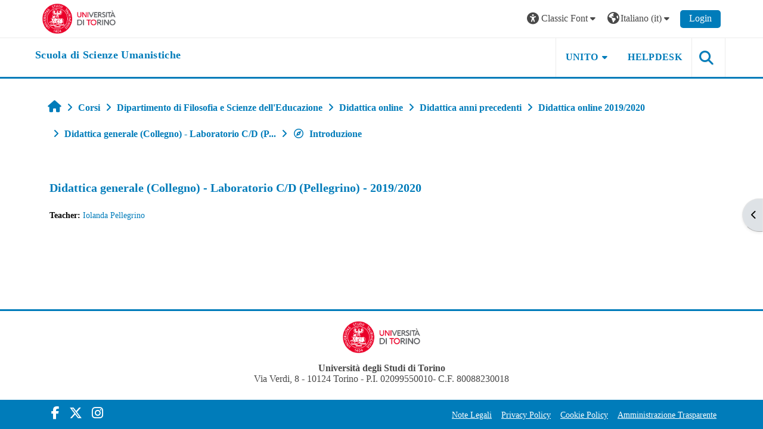

--- FILE ---
content_type: text/html; charset=utf-8
request_url: https://elearning.unito.it/scienzeumanistiche/course/info.php?id=1898&font=classic
body_size: 80744
content:
<!DOCTYPE html>

<html  dir="ltr" lang="it" xml:lang="it">
<head>
    <title>Informazioni sul corso | Didattica generale (Collegno) - Laboratorio C/D (Pellegrino) - 2019/2020 | scienzeumanistiche</title>
    <link rel="shortcut icon" href="https://elearning.unito.it/scienzeumanistiche/pluginfile.php/1/core_admin/favicon/64x64/1767973152/favicon.png" />
    <meta http-equiv="Content-Type" content="text/html; charset=utf-8" />
<meta name="keywords" content="moodle, Informazioni sul corso | Didattica generale (Collegno) - Laboratorio C/D (Pellegrino) - 2019/2020 | scienzeumanistiche" />
<link rel="stylesheet" type="text/css" href="https://elearning.unito.it/scienzeumanistiche/theme/yui_combo.php?rollup/3.18.1/yui-moodlesimple-min.css" /><script id="firstthemesheet" type="text/css">/** Required in order to fix style inclusion problems in IE with YUI **/</script><link rel="stylesheet" type="text/css" href="https://elearning.unito.it/scienzeumanistiche/theme/styles.php/adaptable/1767973152_1767973131/all" />
<script>
//<![CDATA[
var M = {}; M.yui = {};
M.pageloadstarttime = new Date();
M.cfg = {"wwwroot":"https:\/\/elearning.unito.it\/scienzeumanistiche","apibase":"https:\/\/elearning.unito.it\/scienzeumanistiche\/r.php\/api","homeurl":{},"sesskey":"gQCkcq4xv9","sessiontimeout":"7200","sessiontimeoutwarning":1200,"themerev":"1767973152","slasharguments":1,"theme":"adaptable","iconsystemmodule":"core\/icon_system_fontawesome","jsrev":"1767973152","admin":"admin","svgicons":true,"usertimezone":"Europa\/Berlino","language":"it","courseId":1898,"courseContextId":127242,"contextid":127242,"contextInstanceId":1898,"langrev":1769224338,"templaterev":"1767973152","siteId":1,"userId":0};var yui1ConfigFn = function(me) {if(/-skin|reset|fonts|grids|base/.test(me.name)){me.type='css';me.path=me.path.replace(/\.js/,'.css');me.path=me.path.replace(/\/yui2-skin/,'/assets/skins/sam/yui2-skin')}};
var yui2ConfigFn = function(me) {var parts=me.name.replace(/^moodle-/,'').split('-'),component=parts.shift(),module=parts[0],min='-min';if(/-(skin|core)$/.test(me.name)){parts.pop();me.type='css';min=''}
if(module){var filename=parts.join('-');me.path=component+'/'+module+'/'+filename+min+'.'+me.type}else{me.path=component+'/'+component+'.'+me.type}};
YUI_config = {"debug":false,"base":"https:\/\/elearning.unito.it\/scienzeumanistiche\/lib\/yuilib\/3.18.1\/","comboBase":"https:\/\/elearning.unito.it\/scienzeumanistiche\/theme\/yui_combo.php?","combine":true,"filter":null,"insertBefore":"firstthemesheet","groups":{"yui2":{"base":"https:\/\/elearning.unito.it\/scienzeumanistiche\/lib\/yuilib\/2in3\/2.9.0\/build\/","comboBase":"https:\/\/elearning.unito.it\/scienzeumanistiche\/theme\/yui_combo.php?","combine":true,"ext":false,"root":"2in3\/2.9.0\/build\/","patterns":{"yui2-":{"group":"yui2","configFn":yui1ConfigFn}}},"moodle":{"name":"moodle","base":"https:\/\/elearning.unito.it\/scienzeumanistiche\/theme\/yui_combo.php?m\/1767973152\/","combine":true,"comboBase":"https:\/\/elearning.unito.it\/scienzeumanistiche\/theme\/yui_combo.php?","ext":false,"root":"m\/1767973152\/","patterns":{"moodle-":{"group":"moodle","configFn":yui2ConfigFn}},"filter":null,"modules":{"moodle-core-event":{"requires":["event-custom"]},"moodle-core-chooserdialogue":{"requires":["base","panel","moodle-core-notification"]},"moodle-core-lockscroll":{"requires":["plugin","base-build"]},"moodle-core-dragdrop":{"requires":["base","node","io","dom","dd","event-key","event-focus","moodle-core-notification"]},"moodle-core-handlebars":{"condition":{"trigger":"handlebars","when":"after"}},"moodle-core-actionmenu":{"requires":["base","event","node-event-simulate"]},"moodle-core-blocks":{"requires":["base","node","io","dom","dd","dd-scroll","moodle-core-dragdrop","moodle-core-notification"]},"moodle-core-notification":{"requires":["moodle-core-notification-dialogue","moodle-core-notification-alert","moodle-core-notification-confirm","moodle-core-notification-exception","moodle-core-notification-ajaxexception"]},"moodle-core-notification-dialogue":{"requires":["base","node","panel","escape","event-key","dd-plugin","moodle-core-widget-focusafterclose","moodle-core-lockscroll"]},"moodle-core-notification-alert":{"requires":["moodle-core-notification-dialogue"]},"moodle-core-notification-confirm":{"requires":["moodle-core-notification-dialogue"]},"moodle-core-notification-exception":{"requires":["moodle-core-notification-dialogue"]},"moodle-core-notification-ajaxexception":{"requires":["moodle-core-notification-dialogue"]},"moodle-core-maintenancemodetimer":{"requires":["base","node"]},"moodle-core_availability-form":{"requires":["base","node","event","event-delegate","panel","moodle-core-notification-dialogue","json"]},"moodle-course-dragdrop":{"requires":["base","node","io","dom","dd","dd-scroll","moodle-core-dragdrop","moodle-core-notification","moodle-course-coursebase","moodle-course-util"]},"moodle-course-categoryexpander":{"requires":["node","event-key"]},"moodle-course-util":{"requires":["node"],"use":["moodle-course-util-base"],"submodules":{"moodle-course-util-base":{},"moodle-course-util-section":{"requires":["node","moodle-course-util-base"]},"moodle-course-util-cm":{"requires":["node","moodle-course-util-base"]}}},"moodle-course-management":{"requires":["base","node","io-base","moodle-core-notification-exception","json-parse","dd-constrain","dd-proxy","dd-drop","dd-delegate","node-event-delegate"]},"moodle-form-shortforms":{"requires":["node","base","selector-css3","moodle-core-event"]},"moodle-form-dateselector":{"requires":["base","node","overlay","calendar"]},"moodle-question-searchform":{"requires":["base","node"]},"moodle-question-chooser":{"requires":["moodle-core-chooserdialogue"]},"moodle-availability_completion-form":{"requires":["base","node","event","moodle-core_availability-form"]},"moodle-availability_date-form":{"requires":["base","node","event","io","moodle-core_availability-form"]},"moodle-availability_grade-form":{"requires":["base","node","event","moodle-core_availability-form"]},"moodle-availability_group-form":{"requires":["base","node","event","moodle-core_availability-form"]},"moodle-availability_grouping-form":{"requires":["base","node","event","moodle-core_availability-form"]},"moodle-availability_profile-form":{"requires":["base","node","event","moodle-core_availability-form"]},"moodle-availability_quizquestion-form":{"requires":["base","node","event","moodle-core_availability-form"]},"moodle-mod_assign-history":{"requires":["node","transition"]},"moodle-mod_attendance-groupfilter":{"requires":["base","node"]},"moodle-mod_customcert-rearrange":{"requires":["dd-delegate","dd-drag"]},"moodle-mod_hsuforum-article":{"requires":["base","node","event","router","core_rating","querystring","moodle-mod_hsuforum-io","moodle-mod_hsuforum-livelog"]},"moodle-mod_hsuforum-livelog":{"requires":["widget"]},"moodle-mod_hsuforum-io":{"requires":["base","io-base","io-form","io-upload-iframe","json-parse"]},"moodle-mod_offlinequiz-autosave":{"requires":["base","node","event","event-valuechange","node-event-delegate","io-form"]},"moodle-mod_offlinequiz-dragdrop":{"requires":["base","node","io","dom","dd","dd-scroll","moodle-core-dragdrop","moodle-core-notification","moodle-mod_offlinequiz-offlinequizbase","moodle-mod_offlinequiz-util-base","moodle-mod_offlinequiz-util-page","moodle-mod_offlinequiz-util-slot","moodle-course-util"]},"moodle-mod_offlinequiz-util":{"requires":["node"],"use":["moodle-mod_offlinequiz-util-base"],"submodules":{"moodle-mod_offlinequiz-util-base":{},"moodle-mod_offlinequiz-util-slot":{"requires":["node","moodle-mod_offlinequiz-util-base"]},"moodle-mod_offlinequiz-util-page":{"requires":["node","moodle-mod_offlinequiz-util-base"]}}},"moodle-mod_offlinequiz-toolboxes":{"requires":["base","node","event","event-key","io","moodle-mod_offlinequiz-offlinequizbase","moodle-mod_offlinequiz-util-slot","moodle-core-notification-ajaxexception"]},"moodle-mod_offlinequiz-offlinequizbase":{"requires":["base","node"]},"moodle-mod_offlinequiz-repaginate":{"requires":["base","event","node","io","moodle-core-notification-dialogue"]},"moodle-mod_offlinequiz-questionchooser":{"requires":["moodle-core-chooserdialogue","moodle-mod_offlinequiz-util","querystring-parse"]},"moodle-mod_offlinequiz-modform":{"requires":["base","node","event"]},"moodle-mod_offlinequiz-randomquestion":{"requires":["base","event","node","io","moodle-core-notification-dialogue"]},"moodle-mod_quiz-autosave":{"requires":["base","node","event","event-valuechange","node-event-delegate","io-form","datatype-date-format"]},"moodle-mod_quiz-dragdrop":{"requires":["base","node","io","dom","dd","dd-scroll","moodle-core-dragdrop","moodle-core-notification","moodle-mod_quiz-quizbase","moodle-mod_quiz-util-base","moodle-mod_quiz-util-page","moodle-mod_quiz-util-slot","moodle-course-util"]},"moodle-mod_quiz-util":{"requires":["node","moodle-core-actionmenu"],"use":["moodle-mod_quiz-util-base"],"submodules":{"moodle-mod_quiz-util-base":{},"moodle-mod_quiz-util-slot":{"requires":["node","moodle-mod_quiz-util-base"]},"moodle-mod_quiz-util-page":{"requires":["node","moodle-mod_quiz-util-base"]}}},"moodle-mod_quiz-toolboxes":{"requires":["base","node","event","event-key","io","moodle-mod_quiz-quizbase","moodle-mod_quiz-util-slot","moodle-core-notification-ajaxexception"]},"moodle-mod_quiz-questionchooser":{"requires":["moodle-core-chooserdialogue","moodle-mod_quiz-util","querystring-parse"]},"moodle-mod_quiz-quizbase":{"requires":["base","node"]},"moodle-mod_quiz-modform":{"requires":["base","node","event"]},"moodle-message_airnotifier-toolboxes":{"requires":["base","node","io"]},"moodle-block_xp-filters":{"requires":["base","node","moodle-core-dragdrop","moodle-core-notification-confirm","moodle-block_xp-rulepicker"]},"moodle-block_xp-rulepicker":{"requires":["base","node","handlebars","moodle-core-notification-dialogue"]},"moodle-block_xp-notification":{"requires":["base","node","handlebars","button-plugin","moodle-core-notification-dialogue"]},"moodle-editor_atto-rangy":{"requires":[]},"moodle-editor_atto-editor":{"requires":["node","transition","io","overlay","escape","event","event-simulate","event-custom","node-event-html5","node-event-simulate","yui-throttle","moodle-core-notification-dialogue","moodle-editor_atto-rangy","handlebars","timers","querystring-stringify"]},"moodle-editor_atto-plugin":{"requires":["node","base","escape","event","event-outside","handlebars","event-custom","timers","moodle-editor_atto-menu"]},"moodle-editor_atto-menu":{"requires":["moodle-core-notification-dialogue","node","event","event-custom"]},"moodle-report_eventlist-eventfilter":{"requires":["base","event","node","node-event-delegate","datatable","autocomplete","autocomplete-filters"]},"moodle-report_loglive-fetchlogs":{"requires":["base","event","node","io","node-event-delegate"]},"moodle-gradereport_history-userselector":{"requires":["escape","event-delegate","event-key","handlebars","io-base","json-parse","moodle-core-notification-dialogue"]},"moodle-qbank_editquestion-chooser":{"requires":["moodle-core-chooserdialogue"]},"moodle-tool_lp-dragdrop-reorder":{"requires":["moodle-core-dragdrop"]},"moodle-local_kaltura-lticontainer":{"requires":["base","node"]},"moodle-local_kaltura-ltipanel":{"requires":["base","node","panel","node-event-simulate"]},"moodle-local_kaltura-ltitinymcepanel":{"requires":["base","node","panel","node-event-simulate"]},"moodle-local_kaltura-ltiservice":{"requires":["base","node","node-event-simulate"]},"moodle-assignfeedback_editpdf-editor":{"requires":["base","event","node","io","graphics","json","event-move","event-resize","transition","querystring-stringify-simple","moodle-core-notification-dialog","moodle-core-notification-alert","moodle-core-notification-warning","moodle-core-notification-exception","moodle-core-notification-ajaxexception"]},"moodle-atto_accessibilitychecker-button":{"requires":["color-base","moodle-editor_atto-plugin"]},"moodle-atto_accessibilityhelper-button":{"requires":["moodle-editor_atto-plugin"]},"moodle-atto_align-button":{"requires":["moodle-editor_atto-plugin"]},"moodle-atto_bold-button":{"requires":["moodle-editor_atto-plugin"]},"moodle-atto_charmap-button":{"requires":["moodle-editor_atto-plugin"]},"moodle-atto_clear-button":{"requires":["moodle-editor_atto-plugin"]},"moodle-atto_collapse-button":{"requires":["moodle-editor_atto-plugin"]},"moodle-atto_emojipicker-button":{"requires":["moodle-editor_atto-plugin"]},"moodle-atto_emoticon-button":{"requires":["moodle-editor_atto-plugin"]},"moodle-atto_equation-button":{"requires":["moodle-editor_atto-plugin","moodle-core-event","io","event-valuechange","tabview","array-extras"]},"moodle-atto_h5p-button":{"requires":["moodle-editor_atto-plugin"]},"moodle-atto_html-codemirror":{"requires":["moodle-atto_html-codemirror-skin"]},"moodle-atto_html-button":{"requires":["promise","moodle-editor_atto-plugin","moodle-atto_html-beautify","moodle-atto_html-codemirror","event-valuechange"]},"moodle-atto_html-beautify":{},"moodle-atto_image-button":{"requires":["moodle-editor_atto-plugin"]},"moodle-atto_indent-button":{"requires":["moodle-editor_atto-plugin"]},"moodle-atto_italic-button":{"requires":["moodle-editor_atto-plugin"]},"moodle-atto_kalturamedia-button":{"requires":["moodle-editor_atto-plugin"]},"moodle-atto_link-button":{"requires":["moodle-editor_atto-plugin"]},"moodle-atto_managefiles-button":{"requires":["moodle-editor_atto-plugin"]},"moodle-atto_managefiles-usedfiles":{"requires":["node","escape"]},"moodle-atto_media-button":{"requires":["moodle-editor_atto-plugin","moodle-form-shortforms"]},"moodle-atto_noautolink-button":{"requires":["moodle-editor_atto-plugin"]},"moodle-atto_orderedlist-button":{"requires":["moodle-editor_atto-plugin"]},"moodle-atto_recordrtc-button":{"requires":["moodle-editor_atto-plugin","moodle-atto_recordrtc-recording"]},"moodle-atto_recordrtc-recording":{"requires":["moodle-atto_recordrtc-button"]},"moodle-atto_rtl-button":{"requires":["moodle-editor_atto-plugin"]},"moodle-atto_strike-button":{"requires":["moodle-editor_atto-plugin"]},"moodle-atto_subscript-button":{"requires":["moodle-editor_atto-plugin"]},"moodle-atto_superscript-button":{"requires":["moodle-editor_atto-plugin"]},"moodle-atto_table-button":{"requires":["moodle-editor_atto-plugin","moodle-editor_atto-menu","event","event-valuechange"]},"moodle-atto_title-button":{"requires":["moodle-editor_atto-plugin"]},"moodle-atto_underline-button":{"requires":["moodle-editor_atto-plugin"]},"moodle-atto_undo-button":{"requires":["moodle-editor_atto-plugin"]},"moodle-atto_unorderedlist-button":{"requires":["moodle-editor_atto-plugin"]},"moodle-atto_wordimport-button":{"requires":["moodle-editor_atto-plugin"]}}},"gallery":{"name":"gallery","base":"https:\/\/elearning.unito.it\/scienzeumanistiche\/lib\/yuilib\/gallery\/","combine":true,"comboBase":"https:\/\/elearning.unito.it\/scienzeumanistiche\/theme\/yui_combo.php?","ext":false,"root":"gallery\/1767973152\/","patterns":{"gallery-":{"group":"gallery"}}}},"modules":{"core_filepicker":{"name":"core_filepicker","fullpath":"https:\/\/elearning.unito.it\/scienzeumanistiche\/lib\/javascript.php\/1767973152\/repository\/filepicker.js","requires":["base","node","node-event-simulate","json","async-queue","io-base","io-upload-iframe","io-form","yui2-treeview","panel","cookie","datatable","datatable-sort","resize-plugin","dd-plugin","escape","moodle-core_filepicker","moodle-core-notification-dialogue"]},"core_comment":{"name":"core_comment","fullpath":"https:\/\/elearning.unito.it\/scienzeumanistiche\/lib\/javascript.php\/1767973152\/comment\/comment.js","requires":["base","io-base","node","json","yui2-animation","overlay","escape"]}},"logInclude":[],"logExclude":[],"logLevel":null};
M.yui.loader = {modules: {}};

//]]>
</script>

<link href="https://static.cineca.it/gf/css?family=Titillium+Web:400,400i" rel="stylesheet" type="text/css">
    <meta name="viewport" content="width=device-width, initial-scale=1.0">

    <!-- Twitter Card data -->
    <meta name="twitter:card" value="summary">
    <meta name="twitter:site" value="Scuola di Scienze Umanistiche">
    <meta name="twitter:title" value="Informazioni sul corso | Didattica generale (Collegno) - Laboratorio C/D (Pellegrino) - 2019/2020 | scienzeumanistiche">

    <!-- Open Graph data -->
    <meta property="og:title" content="Informazioni sul corso | Didattica generale (Collegno) - Laboratorio C/D (Pellegrino) - 2019/2020 | scienzeumanistiche">
    <meta property="og:type" content="website" />
    <meta property="og:url" content="https://elearning.unito.it/scienzeumanistiche">
    <meta name="og:site_name" value="Scuola di Scienze Umanistiche">

    <!-- Chrome, Firefox OS and Opera on Android topbar color -->
    <meta name="theme-color" content="#000000">

    <!-- Windows Phone topbar color -->
    <meta name="msapplication-navbutton-color" content="#000000">

    <!-- iOS Safari topbar color -->
    <meta name="apple-mobile-web-app-status-bar-style" content="#000000">


        <style>
            @font-face {
                font-family: 'EasyReadingPRO';
                src: url('https://elearning.unito.it/scienzeumanistiche/theme/adaptable/fonts/EasyReadingPRO.eot');
                src: url('https://elearning.unito.it/scienzeumanistiche/theme/adaptable/fonts/EasyReadingPRO.eot?#iefix') format('embedded-opentype'),
                     url('https://elearning.unito.it/scienzeumanistiche/theme/adaptable/fonts/EasyReadingPRO.woff') format('woff'),
                     url('https://elearning.unito.it/scienzeumanistiche/theme/adaptable/fonts/EasyReadingPRO.ttf') format('truetype');
                font-style: normal;
                font-weight: normal;
                text-rendering: optimizeLegibility;
            }
            @font-face {
                font-family: 'EasyReadingPRO';
                src: url('https://elearning.unito.it/scienzeumanistiche/theme/adaptable/fonts/EasyReadingPROBold.eot');
                src: url('https://elearning.unito.it/scienzeumanistiche/theme/adaptable/fonts/EasyReadingPROBold.eot?#iefix') format('embedded-opentype'),
                     url('https://elearning.unito.it/scienzeumanistiche/theme/adaptable/fonts/EasyReadingPROBold.woff') format('woff'),
                     url('https://elearning.unito.it/scienzeumanistiche/theme/adaptable/fonts/EasyReadingPROBold.ttf') format('truetype');
                font-style: normal;
                font-weight: bold;
                text-rendering: optimizeLegibility;
            }
            @font-face {
                font-family: 'EasyReadingPRO';
                src: url('https://elearning.unito.it/scienzeumanistiche/theme/adaptable/fonts/EasyReadingPROBoldItalic.eot');
                src: url('https://elearning.unito.it/scienzeumanistiche/theme/adaptable/fonts/EasyReadingPROBoldItalic.eot?#iefix') format('embedded-opentype'),
                     url('https://elearning.unito.it/scienzeumanistiche/theme/adaptable/fonts/EasyReadingPROBoldItalic.woff') format('woff'),
                     url('https://elearning.unito.it/scienzeumanistiche/theme/adaptable/fonts/EasyReadingPROBoldItalic.ttf') format('truetype');
                font-style: italic;
                font-weight: bold;
                text-rendering: optimizeLegibility;
            }
            @font-face {
                font-family: 'EasyReadingPRO';
                src: url('https://elearning.unito.it/scienzeumanistiche/theme/adaptable/fonts/EasyReadingPROItalic.eot');
                src: url('https://elearning.unito.it/scienzeumanistiche/theme/adaptable/fonts/EasyReadingPROItalic.eot?#iefix') format('embedded-opentype'),
                     url('https://elearning.unito.it/scienzeumanistiche/theme/adaptable/fonts/EasyReadingPROItalic.woff') format('woff'),
                     url('https://elearning.unito.it/scienzeumanistiche/theme/adaptable/fonts/EasyReadingPROItalic.ttf') format('truetype');
                font-style: italic;
                font-weight: normal;
                text-rendering: optimizeLegibility;
            }
            @font-face {
                font-family: 'EasyReadingPROXB';
                src: url('https://elearning.unito.it/scienzeumanistiche/theme/adaptable/fonts/EasyReadingPROXB.eot');
                src: url('https://elearning.unito.it/scienzeumanistiche/theme/adaptable/fonts/EasyReadingPROXB.eot?#iefix') format('embedded-opentype'),
                     url('https://elearning.unito.it/scienzeumanistiche/theme/adaptable/fonts/EasyReadingPROXB.woff') format('woff'),
                     url('https://elearning.unito.it/scienzeumanistiche/theme/adaptable/fonts/EasyReadingPROXB.ttf') format('truetype');
                font-style: normal;
                font-weight: normal;
                text-rendering: optimizeLegibility;
            }
            @font-face {
                font-family: 'EasyReadingPROXB';
                src: url('https://elearning.unito.it/scienzeumanistiche/theme/adaptable/fonts/EasyReadingPROXBBlack.eot');
                src: url('https://elearning.unito.it/scienzeumanistiche/theme/adaptable/fonts/EasyReadingPROXBBlack.eot?#iefix') format('embedded-opentype'),
                     url('https://elearning.unito.it/scienzeumanistiche/theme/adaptable/fonts/EasyReadingPROXBBlack.woff') format('woff'),
                     url('https://elearning.unito.it/scienzeumanistiche/theme/adaptable/fonts/EasyReadingPROXBBlack.ttf') format('truetype');
                font-style: normal;
                font-weight: bold;
                text-rendering: optimizeLegibility;
            }

            @font-face{
                font-family: 'TO Comic';
                src: url('https://elearning.unito.it/scienzeumanistiche/theme/adaptable/fonts/comic-r.woff') format('woff');
                font-weight: normal;
                font-style: normal;
            }

            @font-face{
                font-family: 'TO Mono';
                src: url('https://elearning.unito.it/scienzeumanistiche/theme/adaptable/fonts/mono-r.woff') format('woff');
                font-weight: normal;
                font-style: normal;
            }

            @font-face{
                font-family: 'OpenDyslexic';
                src: url('https://elearning.unito.it/scienzeumanistiche/theme/adaptable/fonts/OpenDyslexic-Regular.woff') format('woff');
                font-weight: normal;
                font-style: normal;
            }

        </style>

</head><body  id="page-course-info" class="format-topics to-font-classic  path-course chrome dir-ltr lang-it yui-skin-sam yui3-skin-sam elearning-unito-it--scienzeumanistiche pagelayout-incourse course-1898 context-127242 category-153 notloggedin theme theme_adaptable two-column  nofull header-style1 showblockicons standard uses-drawers responsivesectionnav"><div>
    <a class="sr-only sr-only-focusable" href="#maincontent">Vai al contenuto principale</a>
</div><script src="https://elearning.unito.it/scienzeumanistiche/lib/javascript.php/1767973152/lib/polyfills/polyfill.js"></script>
<script src="https://elearning.unito.it/scienzeumanistiche/theme/yui_combo.php?rollup/3.18.1/yui-moodlesimple-min.js"></script><script src="https://elearning.unito.it/scienzeumanistiche/lib/javascript.php/1767973152/lib/javascript-static.js"></script>
<script>
//<![CDATA[
document.body.className += ' jsenabled';
//]]>
</script>

<div id="page-wrapper"><div  class="drawer drawer-right d-print-none not-initialized" data-region="fixed-drawer" id="theme_adaptable-drawers-sidepost" data-preference="drawer-open-block" data-state="show-drawer-right" data-forceopen="" data-close-on-resize="1">
    <div class="drawerheader">
        <button
            class="btn drawertoggle icon-no-margin hidden"
            data-toggler="drawers"
            data-action="closedrawer"
            data-target="theme_adaptable-drawers-sidepost"
            data-toggle="tooltip"
            data-placement="left"
            title="Chiudi cassetto dei blocchi"
        >
            <i class="icon fa fa fa-xmark fa-fw" aria-hidden="true"  ></i>
        </button>
        
        <div class="drawerheadercontent hidden">
            
        </div>
    </div>
    <div class="drawercontent drag-container" data-usertour="scroller">
                    <section class="d-print-none" aria-label="Blocchi">
                <aside id="block-region-side-post" class="block-region" data-blockregion="side-post" data-droptarget="1"><h2 class="sr-only">Blocchi</h2><a class="skip skip-block" id="fsb-1" href="#sb-1">Salta Menu principale</a><section id="inst1" class="block_site_main_menu block list_block mb-3" role="region" data-block="site_main_menu" data-instance-id="1" aria-labelledby="instance-1-header"><div class="header"><div id="instance-1-action" class="block-action block-collapsible" data-instance-id="1" title="Show / hide the block"></div><div class="title"><div class="block_action"></div><h2 class="d-inline" id="instance-1-header">Menu principale</h2></div><div class="block-controls"></div></div><div class="content"><ul class="unlist"><li class="r0"><div class="column c1"><div class="main-menu-content section"><div class="activity-item activity" data-activityname="News"><div class="activity-basis d-flex align-items-center"><div class="activity-icon activityiconcontainer smaller collaboration  courseicon align-self-start me-2">
                <img
                    src="https://elearning.unito.it/scienzeumanistiche/theme/image.php/adaptable/forum/1767973152/monologo?filtericon=1"
                    class="activityicon "
                    data-region="activity-icon"
                    data-id=""
                    alt=""
                    
                >
            </div>

    <div class="activity-name-area activity-instance d-flex flex-column me-2">
        <div class="activitytitle  modtype_forum position-relative align-self-start">
            <div class="activityname">
                            <a href="https://elearning.unito.it/scienzeumanistiche/mod/forum/view.php?id=30514" class=" aalink stretched-link" onclick="">        <span class="instancename">News <span class="accesshide " > Forum</span></span>    </a>
                        
            </div>
        </div>
    </div></div></div></div></div></li></ul></div></section><span class="skip-block-to" id="sb-1"></span><a class="skip skip-block" id="fsb-3" href="#sb-3">Salta Navigazione</a><section id="inst4" class="block_navigation block mb-3" role="navigation" data-block="navigation" data-instance-id="4" aria-labelledby="instance-4-header"><div class="header"><div id="instance-4-action" class="block-action block-collapsible" data-instance-id="4" title="Show / hide the block"></div><div class="title"><div class="block_action"></div><h2 class="d-inline" id="instance-4-header">Navigazione</h2></div><div class="block-controls"></div></div><div class="content"><ul class="block_tree list" role="tree" data-ajax-loader="block_navigation/nav_loader"><li class="type_unknown depth_1 contains_branch" role="treeitem" aria-expanded="true" aria-owns="random6975ba754b1142_group" data-collapsible="false" aria-labelledby="random6975ba754b1141_label_1_1"><p class="tree_item branch navigation_node"><a tabindex="-1" id="random6975ba754b1141_label_1_1" href="https://elearning.unito.it/scienzeumanistiche/">Home</a></p><ul id="random6975ba754b1142_group" role="group"><li class="type_custom depth_2 item_with_icon" role="treeitem" aria-labelledby="random6975ba754b1143_label_2_3"><p class="tree_item hasicon"><a tabindex="-1" id="random6975ba754b1143_label_2_3" href="https://elearning.unito.it/scienzeumanistiche/my/courses.php"><i class="icon fa fa fa-compass fa-fw navicon" aria-hidden="true"  ></i><span class="item-content-wrap">I miei corsi</span></a></p></li><li class="type_activity depth_2 item_with_icon" role="treeitem" aria-labelledby="random6975ba754b1143_label_2_4"><p class="tree_item hasicon"><a tabindex="-1" id="random6975ba754b1143_label_2_4" title="Forum" href="https://elearning.unito.it/scienzeumanistiche/mod/forum/view.php?id=30514"><img class="icon navicon" alt="Forum" title="Forum" src="https://elearning.unito.it/scienzeumanistiche/theme/image.php/adaptable/forum/1767973152/monologo" /><span class="item-content-wrap">News</span></a></p></li><li class="type_system depth_2 item_with_icon" role="treeitem" aria-labelledby="random6975ba754b1143_label_2_5"><p class="tree_item hasicon"><a tabindex="-1" id="random6975ba754b1143_label_2_5" href="https://elearning.unito.it/scienzeumanistiche/my/courses.php"><i class="icon fa fa fa-graduation-cap fa-fw navicon" aria-hidden="true"  ></i><span class="item-content-wrap">I miei corsi</span></a></p></li><li class="type_system depth_2 contains_branch" role="treeitem" aria-expanded="true" aria-owns="random6975ba754b1147_group" aria-labelledby="random6975ba754b1143_label_2_6"><p class="tree_item branch canexpand"><a tabindex="-1" id="random6975ba754b1143_label_2_6" href="https://elearning.unito.it/scienzeumanistiche/course/index.php">Corsi</a></p><ul id="random6975ba754b1147_group" role="group"><li class="type_category depth_3 contains_branch" role="treeitem" aria-expanded="true" aria-owns="random6975ba754b1149_group" aria-labelledby="random6975ba754b1148_label_3_7"><p class="tree_item branch canexpand"><span tabindex="-1" id="random6975ba754b1148_label_3_7">Dipartimento di Filosofia e Scienze dell'Educazione</span></p><ul id="random6975ba754b1149_group" role="group"><li class="type_category depth_4 contains_branch" role="treeitem" aria-expanded="false" data-requires-ajax="true" data-loaded="false" data-node-id="expandable_branch_10_37" data-node-key="37" data-node-type="10" aria-labelledby="random6975ba754b11410_label_4_8"><p class="tree_item branch" id="expandable_branch_10_37"><span tabindex="-1" id="random6975ba754b11410_label_4_8">Corsi di Formazione</span></p></li><li class="type_category depth_4 contains_branch" role="treeitem" aria-expanded="false" data-requires-ajax="true" data-loaded="false" data-node-id="expandable_branch_10_24" data-node-key="24" data-node-type="10" aria-labelledby="random6975ba754b11410_label_4_9"><p class="tree_item branch" id="expandable_branch_10_24"><span tabindex="-1" id="random6975ba754b11410_label_4_9">Corso di specializzazione per le attività di soste...</span></p></li><li class="type_category depth_4 contains_branch" role="treeitem" aria-expanded="true" aria-owns="random6975ba754b11411_group" aria-labelledby="random6975ba754b11410_label_4_10"><p class="tree_item branch canexpand"><span tabindex="-1" id="random6975ba754b11410_label_4_10">Didattica online</span></p><ul id="random6975ba754b11411_group" role="group"><li class="type_category depth_5 contains_branch" role="treeitem" aria-expanded="false" data-requires-ajax="true" data-loaded="false" data-node-id="expandable_branch_10_474" data-node-key="474" data-node-type="10" aria-labelledby="random6975ba754b11412_label_5_11"><p class="tree_item branch" id="expandable_branch_10_474"><span tabindex="-1" id="random6975ba754b11412_label_5_11">Didattica online 2025/2026</span></p></li><li class="type_category depth_5 contains_branch" role="treeitem" aria-expanded="false" data-requires-ajax="true" data-loaded="false" data-node-id="expandable_branch_10_169" data-node-key="169" data-node-type="10" aria-labelledby="random6975ba754b11412_label_5_12"><p class="tree_item branch" id="expandable_branch_10_169"><span tabindex="-1" id="random6975ba754b11412_label_5_12">CIFIS - Formazione degli insegnanti in Piemonte</span></p></li><li class="type_category depth_5 contains_branch" role="treeitem" aria-expanded="true" aria-owns="random6975ba754b11413_group" aria-labelledby="random6975ba754b11412_label_5_13"><p class="tree_item branch canexpand"><span tabindex="-1" id="random6975ba754b11412_label_5_13">Didattica anni precedenti</span></p><ul id="random6975ba754b11413_group" role="group"><li class="type_category depth_6 contains_branch" role="treeitem" aria-expanded="false" data-requires-ajax="true" data-loaded="false" data-node-id="expandable_branch_10_6" data-node-key="6" data-node-type="10" aria-labelledby="random6975ba754b11414_label_6_14"><p class="tree_item branch" id="expandable_branch_10_6"><span tabindex="-1" id="random6975ba754b11414_label_6_14">Didattica online 2012/2013</span></p></li><li class="type_category depth_6 contains_branch" role="treeitem" aria-expanded="false" data-requires-ajax="true" data-loaded="false" data-node-id="expandable_branch_10_2" data-node-key="2" data-node-type="10" aria-labelledby="random6975ba754b11414_label_6_15"><p class="tree_item branch" id="expandable_branch_10_2"><span tabindex="-1" id="random6975ba754b11414_label_6_15">Didattica online 2013/2014</span></p></li><li class="type_category depth_6 contains_branch" role="treeitem" aria-expanded="false" data-requires-ajax="true" data-loaded="false" data-node-id="expandable_branch_10_25" data-node-key="25" data-node-type="10" aria-labelledby="random6975ba754b11414_label_6_16"><p class="tree_item branch" id="expandable_branch_10_25"><span tabindex="-1" id="random6975ba754b11414_label_6_16">Didattica online 2014/2015</span></p></li><li class="type_category depth_6 contains_branch" role="treeitem" aria-expanded="false" data-requires-ajax="true" data-loaded="false" data-node-id="expandable_branch_10_26" data-node-key="26" data-node-type="10" aria-labelledby="random6975ba754b11414_label_6_17"><p class="tree_item branch" id="expandable_branch_10_26"><span tabindex="-1" id="random6975ba754b11414_label_6_17">Didattica online 2015/2016</span></p></li><li class="type_category depth_6 contains_branch" role="treeitem" aria-expanded="false" data-requires-ajax="true" data-loaded="false" data-node-id="expandable_branch_10_29" data-node-key="29" data-node-type="10" aria-labelledby="random6975ba754b11414_label_6_18"><p class="tree_item branch" id="expandable_branch_10_29"><span tabindex="-1" id="random6975ba754b11414_label_6_18">Didattica online 2016/2017</span></p></li><li class="type_category depth_6 contains_branch" role="treeitem" aria-expanded="false" data-requires-ajax="true" data-loaded="false" data-node-id="expandable_branch_10_129" data-node-key="129" data-node-type="10" aria-labelledby="random6975ba754b11414_label_6_19"><p class="tree_item branch" id="expandable_branch_10_129"><span tabindex="-1" id="random6975ba754b11414_label_6_19">Didattica online 2017/2018</span></p></li><li class="type_category depth_6 contains_branch" role="treeitem" aria-expanded="false" data-requires-ajax="true" data-loaded="false" data-node-id="expandable_branch_10_140" data-node-key="140" data-node-type="10" aria-labelledby="random6975ba754b11414_label_6_20"><p class="tree_item branch" id="expandable_branch_10_140"><span tabindex="-1" id="random6975ba754b11414_label_6_20">Didattica online 2018/2019</span></p></li><li class="type_category depth_6 contains_branch" role="treeitem" aria-expanded="true" aria-owns="random6975ba754b11415_group" aria-labelledby="random6975ba754b11414_label_6_21"><p class="tree_item branch canexpand"><span tabindex="-1" id="random6975ba754b11414_label_6_21">Didattica online 2019/2020</span></p><ul id="random6975ba754b11415_group" role="group"><li class="type_category depth_7 contains_branch" role="treeitem" aria-expanded="false" data-requires-ajax="true" data-loaded="false" data-node-id="expandable_branch_10_157" data-node-key="157" data-node-type="10" aria-labelledby="random6975ba754b11416_label_7_22"><p class="tree_item branch" id="expandable_branch_10_157"><span tabindex="-1" id="random6975ba754b11416_label_7_22">Laboratori SFP 2019/2020</span></p></li><li class="type_course depth_7 item_with_icon" role="treeitem" aria-labelledby="random6975ba754b11416_label_7_23"><p class="tree_item hasicon"><a tabindex="-1" id="random6975ba754b11416_label_7_23" title=" SCF0127(2019/20) - Organizzazione e programmazione dei servizi alla persona " href="https://elearning.unito.it/scienzeumanistiche/course/view.php?id=1346"><i class="icon fa fa fa-graduation-cap fa-fw navicon" aria-hidden="true"  ></i><span class="item-content-wrap"> SCF0127(2019/20)</span></a></p></li><li class="type_course depth_7 item_with_icon" role="treeitem" aria-labelledby="random6975ba754b11416_label_7_24"><p class="tree_item hasicon"><a tabindex="-1" id="random6975ba754b11416_label_7_24" title="19/20 Storia greca (SCF0389) – Cuniberti - Valente – 2019/2020" href="https://elearning.unito.it/scienzeumanistiche/course/view.php?id=1337"><i class="icon fa fa fa-graduation-cap fa-fw navicon" aria-hidden="true"  ></i><span class="item-content-wrap">19/20 Storia greca (SCF0389) – Cuniberti - Valente...</span></a></p></li><li class="type_course depth_7 item_with_icon" role="treeitem" aria-labelledby="random6975ba754b11416_label_7_25"><p class="tree_item hasicon"><a tabindex="-1" id="random6975ba754b11416_label_7_25" title="ACCERTAMENTO LINGUA INGLESE" href="https://elearning.unito.it/scienzeumanistiche/course/view.php?id=1467"><i class="icon fa fa fa-graduation-cap fa-fw navicon" aria-hidden="true"  ></i><span class="item-content-wrap">SCF0168</span></a></p></li><li class="type_course depth_7 item_with_icon" role="treeitem" aria-labelledby="random6975ba754b11416_label_7_26"><p class="tree_item hasicon"><a tabindex="-1" id="random6975ba754b11416_label_7_26" title="Accertamento Lingua Inglese (Savigliano) (SCF0556) - Vecchiato - 2019/2020" href="https://elearning.unito.it/scienzeumanistiche/course/view.php?id=1489"><i class="icon fa fa fa-graduation-cap fa-fw navicon" aria-hidden="true"  ></i><span class="item-content-wrap">Accertamento Lingua Inglese (Savigliano) (SCF0556)...</span></a></p></li><li class="type_course depth_7 item_with_icon" role="treeitem" aria-labelledby="random6975ba754b11416_label_7_27"><p class="tree_item hasicon"><a tabindex="-1" id="random6975ba754b11416_label_7_27" title="AESTHETICS" href="https://elearning.unito.it/scienzeumanistiche/course/view.php?id=1411"><i class="icon fa fa fa-graduation-cap fa-fw navicon" aria-hidden="true"  ></i><span class="item-content-wrap">FIL0178</span></a></p></li><li class="type_course depth_7 item_with_icon" role="treeitem" aria-labelledby="random6975ba754b11416_label_7_28"><p class="tree_item hasicon"><a tabindex="-1" id="random6975ba754b11416_label_7_28" title="Antropologia della complessità (CPS0061) - Capello - 2019/2020" href="https://elearning.unito.it/scienzeumanistiche/course/view.php?id=1387"><i class="icon fa fa fa-graduation-cap fa-fw navicon" aria-hidden="true"  ></i><span class="item-content-wrap">Antropologia della complessità (CPS0061) 19/20</span></a></p></li><li class="type_course depth_7 item_with_icon" role="treeitem" aria-labelledby="random6975ba754b11416_label_7_29"><p class="tree_item hasicon"><a tabindex="-1" id="random6975ba754b11416_label_7_29" title="Antropologia della musica (Crediti percorso 24 CFU Insegnamento Scuola Secondaria) (STU0463) - Tomatis - 2019/2020" href="https://elearning.unito.it/scienzeumanistiche/course/view.php?id=1765"><i class="icon fa fa fa-graduation-cap fa-fw navicon" aria-hidden="true"  ></i><span class="item-content-wrap">Antropologia della musica (STU0463) 19/20</span></a></p></li><li class="type_course depth_7 item_with_icon" role="treeitem" aria-labelledby="random6975ba754b11416_label_7_30"><p class="tree_item hasicon"><a tabindex="-1" id="random6975ba754b11416_label_7_30" title="ANTROPOLOGIA DELLE RELIGIONI" href="https://elearning.unito.it/scienzeumanistiche/course/view.php?id=1485"><i class="icon fa fa fa-graduation-cap fa-fw navicon" aria-hidden="true"  ></i><span class="item-content-wrap">SCF0505</span></a></p></li><li class="type_course depth_7 item_with_icon" role="treeitem" aria-labelledby="random6975ba754b11416_label_7_31"><p class="tree_item hasicon"><a tabindex="-1" id="random6975ba754b11416_label_7_31" title="ANTROPOLOGIA FILOSOFICA (PREFIT)" href="https://elearning.unito.it/scienzeumanistiche/course/view.php?id=1426"><i class="icon fa fa fa-graduation-cap fa-fw navicon" aria-hidden="true"  ></i><span class="item-content-wrap">FIL0264</span></a></p></li><li class="type_course depth_7 item_with_icon" role="treeitem" aria-labelledby="random6975ba754b11416_label_7_32"><p class="tree_item hasicon"><a tabindex="-1" id="random6975ba754b11416_label_7_32" title="Antropologia filosofica (PREFIT) (FIL0264) Corriero - 2019/2020" href="https://elearning.unito.it/scienzeumanistiche/course/view.php?id=1374"><i class="icon fa fa fa-graduation-cap fa-fw navicon" aria-hidden="true"  ></i><span class="item-content-wrap">Antropologia filosofica (PREFIT) 19/20</span></a></p></li><li class="type_course depth_7 item_with_icon" role="treeitem" aria-labelledby="random6975ba754b11416_label_7_33"><p class="tree_item hasicon"><a tabindex="-1" id="random6975ba754b11416_label_7_33" title="Antropologia filosofica (Savigliano) (SCF0536) - Lingua- Pezzano - 2019/2020" href="https://elearning.unito.it/scienzeumanistiche/course/view.php?id=1803"><i class="icon fa fa fa-graduation-cap fa-fw navicon" aria-hidden="true"  ></i><span class="item-content-wrap">Antropologia filosofica (Savigliano) (SCF0536)  19/20</span></a></p></li><li class="type_course depth_7 item_with_icon current_branch" role="treeitem" aria-labelledby="random6975ba754b11416_label_7_34"><p class="tree_item hasicon active_tree_node"><a tabindex="-1" id="random6975ba754b11416_label_7_34" title="Didattica generale (Collegno) - Laboratorio C/D (Pellegrino) - 2019/2020" href="https://elearning.unito.it/scienzeumanistiche/course/view.php?id=1898"><i class="icon fa fa fa-graduation-cap fa-fw navicon" aria-hidden="true"  ></i><span class="item-content-wrap">Didattica generale (Collegno) - Laboratorio C/D (P...</span></a></p></li></ul></li><li class="type_course depth_6 item_with_icon" role="treeitem" aria-labelledby="random6975ba754b11414_label_6_35"><p class="tree_item hasicon"><a tabindex="-1" id="random6975ba754b11414_label_6_35" title="Storia della scuola (SCF0480) - Morandini - 2019/2020" href="https://elearning.unito.it/scienzeumanistiche/course/view.php?id=1347"><i class="icon fa fa fa-graduation-cap fa-fw navicon" aria-hidden="true"  ></i><span class="item-content-wrap">Storia della scuola  19/20</span></a></p></li></ul></li><li class="type_category depth_5 contains_branch" role="treeitem" aria-expanded="false" data-requires-ajax="true" data-loaded="false" data-node-id="expandable_branch_10_171" data-node-key="171" data-node-type="10" aria-labelledby="random6975ba754b11412_label_5_36"><p class="tree_item branch" id="expandable_branch_10_171"><span tabindex="-1" id="random6975ba754b11412_label_5_36">Didattica online 2020/2021</span></p></li><li class="type_category depth_5 contains_branch" role="treeitem" aria-expanded="false" data-requires-ajax="true" data-loaded="false" data-node-id="expandable_branch_10_225" data-node-key="225" data-node-type="10" aria-labelledby="random6975ba754b11412_label_5_37"><p class="tree_item branch" id="expandable_branch_10_225"><span tabindex="-1" id="random6975ba754b11412_label_5_37">Didattica online 2021/2022</span></p></li><li class="type_category depth_5 contains_branch" role="treeitem" aria-expanded="false" data-requires-ajax="true" data-loaded="false" data-node-id="expandable_branch_10_289" data-node-key="289" data-node-type="10" aria-labelledby="random6975ba754b11412_label_5_38"><p class="tree_item branch" id="expandable_branch_10_289"><span tabindex="-1" id="random6975ba754b11412_label_5_38">Didattica online 2022/2023</span></p></li><li class="type_category depth_5 contains_branch" role="treeitem" aria-expanded="false" data-requires-ajax="true" data-loaded="false" data-node-id="expandable_branch_10_360" data-node-key="360" data-node-type="10" aria-labelledby="random6975ba754b11412_label_5_39"><p class="tree_item branch" id="expandable_branch_10_360"><span tabindex="-1" id="random6975ba754b11412_label_5_39">Didattica online 2023/2024</span></p></li><li class="type_category depth_5 contains_branch" role="treeitem" aria-expanded="false" data-requires-ajax="true" data-loaded="false" data-node-id="expandable_branch_10_396" data-node-key="396" data-node-type="10" aria-labelledby="random6975ba754b11412_label_5_40"><p class="tree_item branch" id="expandable_branch_10_396"><span tabindex="-1" id="random6975ba754b11412_label_5_40">Didattica online 2024/2025</span></p></li><li class="type_category depth_5 contains_branch" role="treeitem" aria-expanded="false" data-requires-ajax="true" data-loaded="false" data-node-id="expandable_branch_10_9" data-node-key="9" data-node-type="10" aria-labelledby="random6975ba754b11412_label_5_41"><p class="tree_item branch" id="expandable_branch_10_9"><span tabindex="-1" id="random6975ba754b11412_label_5_41">Master di I° e II° livello</span></p></li><li class="type_category depth_5 contains_branch" role="treeitem" aria-expanded="false" data-requires-ajax="true" data-loaded="false" data-node-id="expandable_branch_10_14" data-node-key="14" data-node-type="10" aria-labelledby="random6975ba754b11412_label_5_42"><p class="tree_item branch" id="expandable_branch_10_14"><span tabindex="-1" id="random6975ba754b11412_label_5_42">Piattaforme comunicazione tesi</span></p></li><li class="type_course depth_5 item_with_icon" role="treeitem" aria-labelledby="random6975ba754b11412_label_5_43"><p class="tree_item hasicon"><a tabindex="-1" id="random6975ba754b11412_label_5_43" title="Antropologia filosofica (Savigliano) - Michelis - 2024/2025" href="https://elearning.unito.it/scienzeumanistiche/course/view.php?id=10709"><i class="icon fa fa fa-graduation-cap fa-fw navicon" aria-hidden="true"  ></i><span class="item-content-wrap">ANTROPOLOGIA FiLOSOFICA_MICHELIS_24/25</span></a></p></li></ul></li><li class="type_category depth_4 contains_branch" role="treeitem" aria-expanded="false" data-requires-ajax="true" data-loaded="false" data-node-id="expandable_branch_10_3" data-node-key="3" data-node-type="10" aria-labelledby="random6975ba754b11410_label_4_44"><p class="tree_item branch" id="expandable_branch_10_3"><span tabindex="-1" id="random6975ba754b11410_label_4_44">Esercitazioni studenti</span></p></li><li class="type_category depth_4 contains_branch" role="treeitem" aria-expanded="false" data-requires-ajax="true" data-loaded="false" data-node-id="expandable_branch_10_442" data-node-key="442" data-node-type="10" aria-labelledby="random6975ba754b11410_label_4_45"><p class="tree_item branch" id="expandable_branch_10_442"><span tabindex="-1" id="random6975ba754b11410_label_4_45">Master</span></p></li><li class="type_category depth_4 contains_branch" role="treeitem" aria-expanded="false" data-requires-ajax="true" data-loaded="false" data-node-id="expandable_branch_10_34" data-node-key="34" data-node-type="10" aria-labelledby="random6975ba754b11410_label_4_46"><p class="tree_item branch" id="expandable_branch_10_34"><span tabindex="-1" id="random6975ba754b11410_label_4_46">OTP - Orientamento, Tutorato e Placement</span></p></li><li class="type_category depth_4 contains_branch" role="treeitem" aria-expanded="false" data-requires-ajax="true" data-loaded="false" data-node-id="expandable_branch_10_149" data-node-key="149" data-node-type="10" aria-labelledby="random6975ba754b11410_label_4_47"><p class="tree_item branch" id="expandable_branch_10_149"><span tabindex="-1" id="random6975ba754b11410_label_4_47">Qualifica di Educatore professionale Socio-Pedagog...</span></p></li><li class="type_category depth_4 contains_branch" role="treeitem" aria-expanded="false" data-requires-ajax="true" data-loaded="false" data-node-id="expandable_branch_10_35" data-node-key="35" data-node-type="10" aria-labelledby="random6975ba754b11410_label_4_48"><p class="tree_item branch" id="expandable_branch_10_35"><span tabindex="-1" id="random6975ba754b11410_label_4_48">TFA - PAS</span></p></li><li class="type_course depth_4 item_with_icon" role="treeitem" aria-labelledby="random6975ba754b11410_label_4_49"><p class="tree_item hasicon"><a tabindex="-1" id="random6975ba754b11410_label_4_49" title=" Interpretazioni filosofiche della Rivoluzione francese in Germania. Kant, Fichte, Schiller." href="https://elearning.unito.it/scienzeumanistiche/course/view.php?id=8305"><i class="icon fa fa fa-graduation-cap fa-fw navicon" aria-hidden="true"  ></i><span class="item-content-wrap">FIL0157_24_25_PRANTEDA</span></a></p></li><li class="type_course depth_4 item_with_icon" role="treeitem" aria-labelledby="random6975ba754b11410_label_4_50"><p class="tree_item hasicon"><a tabindex="-1" id="random6975ba754b11410_label_4_50" title="Academic English (FIL0185) - Sawicka -  2024/2025" href="https://elearning.unito.it/scienzeumanistiche/course/view.php?id=10797"><i class="icon fa fa fa-graduation-cap fa-fw navicon" aria-hidden="true"  ></i><span class="item-content-wrap">ACADEMIC ENGLISH_24/25_SAWICKA</span></a></p></li><li class="type_course depth_4 item_with_icon" role="treeitem" aria-labelledby="random6975ba754b11410_label_4_51"><p class="tree_item hasicon"><a tabindex="-1" id="random6975ba754b11410_label_4_51" title="Ambiente ed Etica - Mod 2 (FIL0412B) - Corriero -  2024/2025" href="https://elearning.unito.it/scienzeumanistiche/course/view.php?id=9002"><i class="icon fa fa fa-graduation-cap fa-fw navicon" aria-hidden="true"  ></i><span class="item-content-wrap">FIL0412B_24_25_CORRIERO</span></a></p></li><li class="type_course depth_4 item_with_icon" role="treeitem" aria-labelledby="random6975ba754b11410_label_4_52"><p class="tree_item hasicon"><a tabindex="-1" id="random6975ba754b11410_label_4_52" title="Antropologia filosofica (SCF0536) - (Savigliano) - Michelis - 2023/2024" href="https://elearning.unito.it/scienzeumanistiche/course/view.php?id=8573"><i class="icon fa fa fa-graduation-cap fa-fw navicon" aria-hidden="true"  ></i><span class="item-content-wrap">Antropologia filosofica (SCF0536) - (Savigliano) -...</span></a></p></li><li class="type_course depth_4 item_with_icon" role="treeitem" aria-labelledby="random6975ba754b11410_label_4_53"><p class="tree_item hasicon"><a tabindex="-1" id="random6975ba754b11410_label_4_53" title="Archeologia Classica (STS0113) - Elia -  2024/2025" href="https://elearning.unito.it/scienzeumanistiche/course/view.php?id=9025"><i class="icon fa fa fa-graduation-cap fa-fw navicon" aria-hidden="true"  ></i><span class="item-content-wrap">STS0113_24_25_ELIA</span></a></p></li><li class="type_course depth_4 item_with_icon" role="treeitem" aria-labelledby="random6975ba754b11410_label_4_54"><p class="tree_item hasicon"><a tabindex="-1" id="random6975ba754b11410_label_4_54" title="Archeologia Classica B (LET0773) - Elia -  2024/2025" href="https://elearning.unito.it/scienzeumanistiche/course/view.php?id=9026"><i class="icon fa fa fa-graduation-cap fa-fw navicon" aria-hidden="true"  ></i><span class="item-content-wrap">LET0773_24_25_ELIA</span></a></p></li><li class="type_course depth_4 item_with_icon" role="treeitem" aria-labelledby="random6975ba754b11410_label_4_55"><p class="tree_item hasicon"><a tabindex="-1" id="random6975ba754b11410_label_4_55" title="Asian Philosophy (STU0428) - Cestari/Pelissero -  2022/2023" href="https://elearning.unito.it/scienzeumanistiche/course/view.php?id=5633"><i class="icon fa fa fa-graduation-cap fa-fw navicon" aria-hidden="true"  ></i><span class="item-content-wrap">Asian Philosophy (STU0428) - Cestari/Pelissero -  ...</span></a></p></li><li class="type_course depth_4 item_with_icon" role="treeitem" aria-labelledby="random6975ba754b11410_label_4_56"><p class="tree_item hasicon"><a tabindex="-1" id="random6975ba754b11410_label_4_56" title="Biologia Applicata al Restauro (INT0700) - Favero Longo -  2024/2025" href="https://elearning.unito.it/scienzeumanistiche/course/view.php?id=9062"><i class="icon fa fa fa-graduation-cap fa-fw navicon" aria-hidden="true"  ></i><span class="item-content-wrap">INT0700_24_25_FAVERO LONGO</span></a></p></li><li class="type_course depth_4 item_with_icon" role="treeitem" aria-labelledby="random6975ba754b11410_label_4_57"><p class="tree_item hasicon"><a tabindex="-1" id="random6975ba754b11410_label_4_57" title="Chimica del Restauro (INT0098) - Scalarone -  2024/2025" href="https://elearning.unito.it/scienzeumanistiche/course/view.php?id=9067"><i class="icon fa fa fa-graduation-cap fa-fw navicon" aria-hidden="true"  ></i><span class="item-content-wrap">INT0098_24_25_SCALARONE</span></a></p></li><li class="type_course depth_4 item_with_icon" role="treeitem" aria-labelledby="random6975ba754b11410_label_4_58"><p class="tree_item hasicon"><a tabindex="-1" id="random6975ba754b11410_label_4_58" title="Comunicazione visiva/Visual design (K0276) - Amici - 2023/2024" href="https://elearning.unito.it/scienzeumanistiche/course/view.php?id=8875"><i class="icon fa fa fa-graduation-cap fa-fw navicon" aria-hidden="true"  ></i><span class="item-content-wrap">Comunicazione visiva/Visual Design - Amici - 2023/...</span></a></p></li><li class="type_course depth_4 item_with_icon" role="treeitem" aria-labelledby="random6975ba754b11410_label_4_59"><p class="tree_item hasicon"><a tabindex="-1" id="random6975ba754b11410_label_4_59" title="Docimologia (SCF0420B) - Coggi -  2022/2023" href="https://elearning.unito.it/scienzeumanistiche/course/view.php?id=5745"><i class="icon fa fa fa-graduation-cap fa-fw navicon" aria-hidden="true"  ></i><span class="item-content-wrap">SCF0420B_22_23_COGGI</span></a></p></li></ul></li><li class="type_category depth_3 contains_branch" role="treeitem" aria-expanded="false" data-requires-ajax="true" data-loaded="false" data-node-id="expandable_branch_10_223" data-node-key="223" data-node-type="10" aria-labelledby="random6975ba754b1148_label_3_60"><p class="tree_item branch" id="expandable_branch_10_223"><span tabindex="-1" id="random6975ba754b1148_label_3_60">Area Comunicazione Studenti</span></p></li><li class="type_category depth_3 contains_branch" role="treeitem" aria-expanded="false" data-requires-ajax="true" data-loaded="false" data-node-id="expandable_branch_10_470" data-node-key="470" data-node-type="10" aria-labelledby="random6975ba754b1148_label_3_61"><p class="tree_item branch" id="expandable_branch_10_470"><span tabindex="-1" id="random6975ba754b1148_label_3_61">BIBLIOTECHE</span></p></li><li class="type_category depth_3 contains_branch" role="treeitem" aria-expanded="false" data-requires-ajax="true" data-loaded="false" data-node-id="expandable_branch_10_147" data-node-key="147" data-node-type="10" aria-labelledby="random6975ba754b1148_label_3_62"><p class="tree_item branch" id="expandable_branch_10_147"><span tabindex="-1" id="random6975ba754b1148_label_3_62">Corsi di Formazione</span></p></li><li class="type_category depth_3 contains_branch" role="treeitem" aria-expanded="false" data-requires-ajax="true" data-loaded="false" data-node-id="expandable_branch_10_472" data-node-key="472" data-node-type="10" aria-labelledby="random6975ba754b1148_label_3_63"><p class="tree_item branch" id="expandable_branch_10_472"><span tabindex="-1" id="random6975ba754b1148_label_3_63">Corsi obsoleti</span></p></li><li class="type_category depth_3 contains_branch" role="treeitem" aria-expanded="false" data-requires-ajax="true" data-loaded="false" data-node-id="expandable_branch_10_42" data-node-key="42" data-node-type="10" aria-labelledby="random6975ba754b1148_label_3_65"><p class="tree_item branch" id="expandable_branch_10_42"><span tabindex="-1" id="random6975ba754b1148_label_3_65">Dipartimento di Studi Storici</span></p></li><li class="type_category depth_3 contains_branch" role="treeitem" aria-expanded="false" data-requires-ajax="true" data-loaded="false" data-node-id="expandable_branch_10_84" data-node-key="84" data-node-type="10" aria-labelledby="random6975ba754b1148_label_3_66"><p class="tree_item branch" id="expandable_branch_10_84"><span tabindex="-1" id="random6975ba754b1148_label_3_66">Dipartimento di Studi Umanistici</span></p></li><li class="type_category depth_3 contains_branch" role="treeitem" aria-expanded="false" data-requires-ajax="true" data-loaded="false" data-node-id="expandable_branch_10_135" data-node-key="135" data-node-type="10" aria-labelledby="random6975ba754b1148_label_3_67"><p class="tree_item branch" id="expandable_branch_10_135"><span tabindex="-1" id="random6975ba754b1148_label_3_67">Supporto e manualistica</span></p></li><li class="type_category depth_3 contains_branch" role="treeitem" aria-expanded="false" data-requires-ajax="true" data-loaded="false" data-node-id="expandable_branch_10_168" data-node-key="168" data-node-type="10" aria-labelledby="random6975ba754b1148_label_3_68"><p class="tree_item branch" id="expandable_branch_10_168"><span tabindex="-1" id="random6975ba754b1148_label_3_68">Tirocinio</span></p></li></ul></li></ul></li></ul></div></section><span class="skip-block-to" id="sb-3"></span></aside>
            </section>

    </div>
</div><div id="page" class="drawers"><header id="adaptable-page-header-wrapper">
    <div id="header1" class="above-header">
        <div class="container">
            <nav class="navbar navbar-expand btco-hover-menu">

                <button class="navbar-toggler nav-link aabtn d-block d-lg-none px-1 my-1 border-0" data-toggler="drawers" data-action="toggle" data-target="theme_adaptable-drawers-primary">
                    <span aria-hidden="true" class="fa fa-bars"></span>
                    <span class="sr-only">Pannello laterale</span>
                </button>
                    <div class="p-0">
                        <div class="pb-2 pr-3 pt-2 bd-highlight d-inline-block"><a href="https://www.unito.it" aria-label="Università di Torino" title="Università di Torino" target="_blank"><img src=//elearning.unito.it/scienzeumanistiche/pluginfile.php/1/theme_adaptable/logo/1767973152/LOGO_BRAND_Colore_orizzontale.png id="logo" alt="Logo Università di Torino"></a></div>
                    </div>

                <div class="collapse navbar-collapse">
                <div class="my-auto m-1"></div>
                    <ul class="navbar-nav ml-auto my-auto">


			<li class="nav-item dropdown ml-2 my-auto"><li class="nav-item dropdown my-auto"><a href="https://elearning.unito.it/scienzeumanistiche/course/info.php?id=1898" class="nav-link dropdown-toggle my-auto" role="button" id="fontmenu1" aria-haspopup="true" aria-expanded="false" aria-controls="dropdownfontmenu1" data-target="https://elearning.unito.it/scienzeumanistiche/course/info.php?id=1898" data-toggle="dropdown" title="Caratteri"><i class="fa fa-universal-access fa-lg"></i><span class="langdesc">&nbsp;Classic Font</span></a><ul role="menu" class="dropdown-menu" id="dropdownfontmenu1" aria-labelledby="fontmenu1"><li><a title="Default Font" class="dropdown-item" href="https://elearning.unito.it/scienzeumanistiche/course/info.php?id=1898&amp;font=default">Default Font</a></li><li><a title="Easy Reading" class="dropdown-item" href="https://elearning.unito.it/scienzeumanistiche/course/info.php?id=1898&amp;font=easy">Easy Reading</a></li><li><a title="Classic Font" class="dropdown-item" href="https://elearning.unito.it/scienzeumanistiche/course/info.php?id=1898&amp;font=classic">Classic Font</a></li><li><a title="Comic Font" class="dropdown-item" href="https://elearning.unito.it/scienzeumanistiche/course/info.php?id=1898&amp;font=comic">Comic Font</a></li><li><a title="Modern Font" class="dropdown-item" href="https://elearning.unito.it/scienzeumanistiche/course/info.php?id=1898&amp;font=modern">Modern Font</a></li><li><a title="Monospace Font" class="dropdown-item" href="https://elearning.unito.it/scienzeumanistiche/course/info.php?id=1898&amp;font=monospace">Monospace Font</a></li><li><a title="Open Dyslexic" class="dropdown-item" href="https://elearning.unito.it/scienzeumanistiche/course/info.php?id=1898&amp;font=opendyslexic">Open Dyslexic</a></li></ul></li></li>

                        <li class="nav-item dropdown ml-2 my-auto"><li class="nav-item dropdown my-auto"><a href="https://elearning.unito.it/scienzeumanistiche/course/info.php?id=1898" class="nav-link dropdown-toggle my-auto" role="button" id="langmenu2" aria-haspopup="true" aria-expanded="false" aria-controls="dropdownlangmenu2" data-target="https://elearning.unito.it/scienzeumanistiche/course/info.php?id=1898" data-toggle="dropdown" title="Lingua"><i class="icon fa fa-globe fa-lg"></i><span class="langdesc">Italiano ‎(it)‎</span></a><ul role="menu" class="dropdown-menu" id="dropdownlangmenu2" aria-labelledby="langmenu2"><li><a title="Deutsch ‎(de)‎" class="dropdown-item" href="https://elearning.unito.it/scienzeumanistiche/course/info.php?id=1898&amp;lang=de">Deutsch ‎(de)‎</a></li><li><a title="English ‎(en)‎" class="dropdown-item" href="https://elearning.unito.it/scienzeumanistiche/course/info.php?id=1898&amp;lang=en">English ‎(en)‎</a></li><li><a title="Español - Internacional ‎(es)‎" class="dropdown-item" href="https://elearning.unito.it/scienzeumanistiche/course/info.php?id=1898&amp;lang=es">Español - Internacional ‎(es)‎</a></li><li><a title="Français ‎(fr)‎" class="dropdown-item" href="https://elearning.unito.it/scienzeumanistiche/course/info.php?id=1898&amp;lang=fr">Français ‎(fr)‎</a></li><li><a title="Italiano ‎(it)‎" class="dropdown-item" href="https://elearning.unito.it/scienzeumanistiche/course/info.php?id=1898&amp;lang=it">Italiano ‎(it)‎</a></li><li><a title="Русский ‎(ru)‎" class="dropdown-item" href="https://elearning.unito.it/scienzeumanistiche/course/info.php?id=1898&amp;lang=ru">Русский ‎(ru)‎</a></li><li><a title="简体中文 ‎(zh_cn)‎" class="dropdown-item" href="https://elearning.unito.it/scienzeumanistiche/course/info.php?id=1898&amp;lang=zh_cn">简体中文 ‎(zh_cn)‎</a></li></ul></li></li>

                        

                        <li class="nav-item"><a class="btn-login d-inline-block" href="https://elearning.unito.it/scienzeumanistiche/login/index.php">Login</a></li>
                    </ul>
                </div>
            </nav>
        </div>
    </div>

    <div id="page-header" class="container d-block">
        <div class="row d-flex justify-content-start align-items-center h-100">
            <div class="col-lg-8 col-10 p-0">
                <div class="bd-highlight d-flex">
                    <div class="p-1">
                        <div id="headertitle" class="bd-highlight pb-2 d-inline-block"><h1><span id="sitetitle"><a href="https://elearning.unito.it/scienzeumanistiche" aria-label="home" title="Scuola di Scienze Umanistiche"><h1 style="text-align:left;">Scuola di Scienze Umanistiche</h1></a></span></h1></div>
                    </div>
                </div>
                <div id="course-header">
                    
                </div>
            </div>
            <div class="col-lg-4 col-2 p-2">
              <div class="my-auto d-none d-lg-block">
                <ul class="navbar-nav custom-menu">
                    <li class="nav-item dropdown my-auto"><a href="#" class="nav-link dropdown-toggle my-auto" role="button" id="3" aria-haspopup="true" aria-expanded="false" aria-controls="dropdown3" data-target="#" data-toggle="dropdown">UNITO</a><ul role="menu" class="dropdown-menu" id="dropdown3" aria-labelledby="3"><li><a class="dropdown-item" href="https://www.unito.it">PORTALE DI ATENEO</a></li><li><a class="dropdown-item" href="https://www.scienzeumanistiche.unito.it/it">LA SCUOLA</a></li><li><a class="dropdown-item" href="https://www.unito.it/didattica/e-learning">E-LEARNING DI ATENEO</a></li></ul></li><li class="nav-item"><a class="nav-link" href="https://askit.unito.it/servicedesk/customer/portal/12">HELPDESK</a></li>
                </ul>
              </div>
                <div class="mr-0 ml-auto my-auto text-center custom-search">
                            <a class="search-icon" href="https://elearning.unito.it/scienzeumanistiche/course/search.php">
                                <i class="icon fa fa-search fa-fw " title="Search" aria-label="Search"></i>
                            </a>
                </div>
            </div>

        </div>
    </div>


</header>


<div  class="drawer drawer-left drawer-primary d-print-none not-initialized" data-region="fixed-drawer" id="theme_adaptable-drawers-primary" data-preference="" data-state="show-drawer-primary" data-forceopen="0" data-close-on-resize="1">
    <div class="drawerheader">
        <button
            class="btn drawertoggle icon-no-margin hidden"
            data-toggler="drawers"
            data-action="closedrawer"
            data-target="theme_adaptable-drawers-primary"
            data-toggle="tooltip"
            data-placement="right"
            title="Chiudi cassetto"
        >
            <i class="icon fa fa fa-xmark fa-fw" aria-hidden="true"  ></i>
        </button>
                    

        <div class="drawerheadercontent hidden">
            
        </div>
    </div>
    <div class="drawercontent drag-container" data-usertour="scroller">
                <div class="list-group">
                <a id="drop-down-1" href="#" class="list-group-item list-group-item-action icons-collapse-expand collapsed d-flex" data-toggle="collapse" data-target="#drop-down-menu-1" aria-expanded="false" aria-controls="drop-down-menu-1">
                    <span class="custommenu">UNITO</span>
                    <span class="ml-auto expanded-icon icon-no-margin mx-2">
                        <i class="icon fa fa fa-chevron-down fa-fw" aria-hidden="true"  ></i>
                        <span class="sr-only">
                            Minimizza
                        </span>
                    </span>
                    <span class="ml-auto collapsed-icon icon-no-margin mx-2">
                        <i class="icon fa fa fa-chevron-right fa-fw" aria-hidden="true"  ></i>
                        <span class="sr-only">
                            Espandi
                        </span>
                    </span>
                </a>
                <div class="collapse list-group-item p-0 border-0" role="menu" id="drop-down-menu-1" aria-labelledby="drop-down-1">
                            <a href="https://www.unito.it" class="list-group-item list-group-item-action" >
                                PORTALE DI ATENEO
                            </a>
                            <a href="https://www.scienzeumanistiche.unito.it/it" class="list-group-item list-group-item-action" >
                                LA SCUOLA
                            </a>
                            <a href="https://www.unito.it/didattica/e-learning" class="list-group-item list-group-item-action" >
                                E-LEARNING DI ATENEO
                            </a>
                </div>
                <a href="https://askit.unito.it/servicedesk/customer/portal/12" class="list-group-item list-group-item-action" >
                    <span class="custommenu">HELPDESK</span>
                </a>
        </div>

    </div>
</div><div class="drawer-toggles d-flex">
    <div class="drawer-toggler drawer-right-toggle ml-auto d-print-none">
        <button
            class="btn icon-no-margin"
            data-toggler="drawers"
            data-action="toggle"
            data-target="theme_adaptable-drawers-sidepost"
            data-toggle="tooltip"
            data-placement="right"
            title="Apri il cassetto del blocco"
        >
            <span class="sr-only">Apri il cassetto del blocco</span>
            <span class="dir-rtl-hide"><i class="icon fa fa fa-chevron-left fa-fw" aria-hidden="true"  ></i></span>
            <span class="dir-ltr-hide"><i class="icon fa fa fa-chevron-right fa-fw" aria-hidden="true"  ></i></span>
        </button>
    </div>
</div><div id="maincontainer" class="container outercont"><div class="row"><div id="page-second-header" class="col-12 pt-3 pb-3 d-flex">
    <div class="d-flex flex-fill flex-wrap align-items-center">
        <div id="page-navbar" class="mr-auto">
            <nav role="navigation" aria-label="Breadcrumb"><ol class="breadcrumb align-items-center d-flex"><li><a href="https://elearning.unito.it/scienzeumanistiche/"><span aria-hidden="true" class="fa-lg fa fa-home" title="Home"><span class="sr-only">Home</span></span></a></li><li><span aria-hidden="true" class="separator fa fa-angle-right"></span><span itemscope="" itemtype="http://data-vocabulary.org/Breadcrumb"><a itemprop="url" href="https://elearning.unito.it/scienzeumanistiche/course/index.php"><span itemprop="title">Corsi</span></a></span></li><li><span aria-hidden="true" class="separator fa fa-angle-right"></span><span itemscope="" itemtype="http://data-vocabulary.org/Breadcrumb"><a itemprop="url" href="https://elearning.unito.it/scienzeumanistiche/course/index.php?categoryid=41"><span itemprop="title">Dipartimento di Filosofia e Scienze dell'Educazione</span></a></span></li><li><span aria-hidden="true" class="separator fa fa-angle-right"></span><span itemscope="" itemtype="http://data-vocabulary.org/Breadcrumb"><a itemprop="url" href="https://elearning.unito.it/scienzeumanistiche/course/index.php?categoryid=36"><span itemprop="title">Didattica online</span></a></span></li><li><span aria-hidden="true" class="separator fa fa-angle-right"></span><span itemscope="" itemtype="http://data-vocabulary.org/Breadcrumb"><a itemprop="url" href="https://elearning.unito.it/scienzeumanistiche/course/index.php?categoryid=33"><span itemprop="title">Didattica anni precedenti</span></a></span></li><li><span aria-hidden="true" class="separator fa fa-angle-right"></span><span itemscope="" itemtype="http://data-vocabulary.org/Breadcrumb"><a itemprop="url" href="https://elearning.unito.it/scienzeumanistiche/course/index.php?categoryid=153"><span itemprop="title">Didattica online 2019/2020</span></a></span></li><li><span aria-hidden="true" class="separator fa fa-angle-right"></span><span itemscope="" itemtype="http://data-vocabulary.org/Breadcrumb"><a itemprop="url" title="Didattica generale (Collegno) - Laboratorio C/D (Pellegrino) - 2019/2020" href="https://elearning.unito.it/scienzeumanistiche/course/view.php?id=1898"><span itemprop="title">Didattica generale (Collegno) - Laboratorio C/D (P...</span></a></span></li><li><span aria-hidden="true" class="separator fa fa-angle-right"></span><span tabindex="0"><i class="icon fa fa fa-compass fa-fw navicon" aria-hidden="true"  ></i>Introduzione</span></li></ol></nav>
        </div>
    </div>
</div></div><div id="page-content" class="row"><div id="region-main-box" class="col-12"><section id="region-main"><span class="notifications" id="user-notifications"></span><div role="main"><span id="maincontent"></span><div class="box generalbox info"><div class="coursebox clearfix" data-courseid="1898" data-type="1"><div class="info"><h3 class="coursename"><a class="aalink" href="https://elearning.unito.it/scienzeumanistiche/course/view.php?id=1898">Didattica generale (Collegno) - Laboratorio C/D (Pellegrino) - 2019/2020</a></h3><div class="moreinfo"></div></div><div class="content"><div class="d-flex"><div class="flex-grow-1"><ul class="teachers"><li><span class="font-weight-bold">Teacher: </span><a href="https://elearning.unito.it/scienzeumanistiche/user/profile.php?id=13575">Iolanda Pellegrino</a></li></ul></div></div></div></div></div><br /></div></section></div></div></div><footer id="page-footer" class="d-block">
    <div id="course-footer"></div>
    <div class="container blockplace1"><div class="row"><div class="left-col col-12"><p dir="ltr" style="text-align:center;"><img class="img-fluid" src="https://elearning.unito.it/scienzeumanistiche/pluginfile.php/1/theme_adaptable/adaptablemarkettingimages/0/LOGO_BRAND_Colore_orizzontale.png" alt="Logo Università di Torino" width="132" height="55" /></p>
<div><address>
<p style="text-align:center;"><strong>Università degli Studi di Torino<br /></strong>Via Verdi, 8 - 10124 Torino - P.I. 02099550010- C.F. 80088230018</p>
</address></div></div></div></div>
    <div class="info container2 clearfix">
        <div class="container">
            <div class="row">
            	<div class="socialicons col-md-4">
            	<a target="_self" title="Facebook" href="https://www.facebook.com/unito.it/"><span aria-hidden="true" class="fa-brands fa-facebook-f"></span></a><a target="_self" title="X" href="https://x.com/unito?lang=it"><span aria-hidden="true" class="fa-brands fa-x-twitter"></span></a><a target="_self" title="Instagram" href="https://www.instagram.com/unitorino?utm_source=ig_web_button_share_sheet&igsh=ZDNlZDc0MzIxNw=="><span aria-hidden="true" class="fa-brands fa-instagram"></span></a>
            	</div>
                <div class="tool_usertours-resettourcontainer"></div>
                <div class="col-md-8 my-md-0 my-2"><div class="text_to_html"><ul><li dir="ltr" style="text-align:left;"><a href="https://www.unito.it/ateneo/note-legali" target="_blank" rel="noreferrer noopener">Note Legali</a></li><li dir="ltr" style="text-align:left;"><a href="https://www.unito.it/ateneo/privacy" target="_blank" rel="noreferrer noopener">Privacy Policy</a></li><li dir="ltr" style="text-align:left;"><a href="https://elearning.unito.it/Cookie_UNITO.html" target="_blank" rel="noreferrer noopener">Cookie Policy</a></li><li dir="ltr" style="text-align:left;"><a href="https://www.unito.it/ateneo/amministrazione-trasparente" target="_blank" rel="noreferrer noopener">Amministrazione Trasparente</a></li></ul></div></div>
                <div class="col-md-4 my-md-0 my-2"></div>
            </div>
            <div class="row">
                <div class="col-12 my-md-0 my-2">
                    
                </div>
            </div>
        </div>
    </div>
</footer>
<div id="back-to-top"><i class="fa fa-angle-up "></i></div>


</div>
</div>

<script>
//<![CDATA[
var require = {
    baseUrl : 'https://elearning.unito.it/scienzeumanistiche/lib/requirejs.php/1767973152/',
    // We only support AMD modules with an explicit define() statement.
    enforceDefine: true,
    skipDataMain: true,
    waitSeconds : 0,

    paths: {
        jquery: 'https://elearning.unito.it/scienzeumanistiche/lib/javascript.php/1767973152/lib/jquery/jquery-3.7.1.min',
        jqueryui: 'https://elearning.unito.it/scienzeumanistiche/lib/javascript.php/1767973152/lib/jquery/ui-1.13.2/jquery-ui.min',
        jqueryprivate: 'https://elearning.unito.it/scienzeumanistiche/lib/javascript.php/1767973152/lib/requirejs/jquery-private'
    },

    // Custom jquery config map.
    map: {
      // '*' means all modules will get 'jqueryprivate'
      // for their 'jquery' dependency.
      '*': { jquery: 'jqueryprivate' },

      // 'jquery-private' wants the real jQuery module
      // though. If this line was not here, there would
      // be an unresolvable cyclic dependency.
      jqueryprivate: { jquery: 'jquery' }
    }
};

//]]>
</script>
<script src="https://elearning.unito.it/scienzeumanistiche/lib/javascript.php/1767973152/lib/requirejs/require.min.js"></script>
<script>
//<![CDATA[
M.util.js_pending("core/first");
require(['core/first'], function() {
require(['core/prefetch'])
;
require(["media_videojs/loader"], function(loader) {
    loader.setUp('it');
});;
M.util.js_pending('filter_mathjaxloader/loader'); require(['filter_mathjaxloader/loader'], function(amd) {amd.configure({"mathjaxconfig":"MathJax.Hub.Config({\r\n    config: [\"Accessible.js\", \"Safe.js\"],\r\n    errorSettings: { message: [\"!\"] },\r\n    skipStartupTypeset: true,\r\n    messageStyle: \"none\"\r\n});\r\n","lang":"it"}); M.util.js_complete('filter_mathjaxloader/loader');});;
M.util.js_pending('theme_adaptable/adaptable'); require(['theme_adaptable/adaptable'], function(amd) {amd.init({"stickynavbar":false}); M.util.js_complete('theme_adaptable/adaptable');});;
M.util.js_pending('theme_adaptable/pace_init'); require(['theme_adaptable/pace_init'], function(amd) {amd.init("minimal"); M.util.js_complete('theme_adaptable/pace_init');});;
M.util.js_pending('block_settings/settingsblock'); require(['block_settings/settingsblock'], function(amd) {amd.init("5", null); M.util.js_complete('block_settings/settingsblock');});;
M.util.js_pending('block_navigation/navblock'); require(['block_navigation/navblock'], function(amd) {amd.init("4"); M.util.js_complete('block_navigation/navblock');});;
M.util.js_pending('theme_adaptable/collapseblock'); require(['theme_adaptable/collapseblock'], function(amd) {amd.collapseBlockInit(); M.util.js_complete('theme_adaptable/collapseblock');});;
M.util.js_pending('theme_adaptable/collapseblock'); require(['theme_adaptable/collapseblock'], function(amd) {amd.collapseBlockInit(); M.util.js_complete('theme_adaptable/collapseblock');});;

M.util.js_pending('theme_boost/drawers:load');
require(['theme_boost/drawers'], function() {
    M.util.js_complete('theme_boost/drawers:load');
});
;

require(
[
    'jquery',
],
function(
    $
) {
    var uniqid = "6975ba754e0926975ba754b11443";
    var container = $('#searchinput-navbar-' + uniqid);
    var opensearch = container.find('[data-action="opensearch"]');
    var input = container.find('[data-region="input"]');
    var submit = container.find('[data-action="submit"]');

    submit.on('click', function(e) {
        if (input.val() === '') {
            e.preventDefault();
        }
    });
    container.on('hidden.bs.collapse', function() {
        opensearch.removeClass('d-none');
        input.val('');
    });
    container.on('show.bs.collapse', function() {
        opensearch.addClass('d-none');
    });
    container.on('shown.bs.collapse', function() {
        input.focus();
    });
});
;

M.util.js_pending('theme_boost/drawers:load');
require(['theme_boost/drawers'], function() {
    M.util.js_complete('theme_boost/drawers:load');
});
;

    M.util.js_pending('theme_boost/loader');
    require(['theme_boost/loader', 'theme_boost/drawer'], function(Loader, Drawer) {
        Drawer.init();
        M.util.js_complete('theme_boost/loader');
    });
;
M.util.js_pending('core/notification'); require(['core/notification'], function(amd) {amd.init(127242, []); M.util.js_complete('core/notification');});;
M.util.js_pending('core/log'); require(['core/log'], function(amd) {amd.setConfig({"level":"warn"}); M.util.js_complete('core/log');});;
M.util.js_pending('core/page_global'); require(['core/page_global'], function(amd) {amd.init(); M.util.js_complete('core/page_global');});;
M.util.js_pending('core/utility'); require(['core/utility'], function(amd) {M.util.js_complete('core/utility');});;
M.util.js_pending('core/storage_validation'); require(['core/storage_validation'], function(amd) {amd.init(null); M.util.js_complete('core/storage_validation');});
    M.util.js_complete("core/first");
});
//]]>
</script>
<script src="https://static.cineca.it/jd/npm/mathjax@2.7.8/MathJax.js?delayStartupUntil=configured"></script>
<script>
//<![CDATA[
M.str = {"moodle":{"lastmodified":"Ultime modifiche","name":"Nome","error":"Errore","info":"Informazioni","yes":"S\u00ec","no":"No","viewallcourses":"Visualizza tutti i corsi","cancel":"Annulla","confirm":"Conferma","areyousure":"Sei sicuro?","closebuttontitle":"Chiudi","unknownerror":"Errore sconosciuto","file":"File","url":"URL","collapseall":"Minimizza tutto","expandall":"Espandi tutto"},"repository":{"type":"Tipo","size":"Dimensione","invalidjson":"Stringa JSON non valida","nofilesattached":"Non sono presenti file allegati","filepicker":"File picker","logout":"Logout","nofilesavailable":"Non sono presenti file","norepositoriesavailable":"Spiacente, nessuno dei repostory disponibili pu\u00f2 restituire file nel formato richiesto.","fileexistsdialogheader":"Il file esiste gi\u00e0","fileexistsdialog_editor":"Un file con lo stesso nome \u00e8 gi\u00e0 stato allegato al testo che stai modificando.","fileexistsdialog_filemanager":"Un file con lo stesso nome \u00e8 gi\u00e0 stato allegato","renameto":"Rinomina in \"{$a}\"","referencesexist":"Sono presenti {$a} link a questo file","select":"Scegli"},"admin":{"confirmdeletecomments":"Sei sicuro di eliminare i commenti selezionanti?","confirmation":"Conferma"},"debug":{"debuginfo":"Informazioni di debug","line":"Linea","stacktrace":"Stack trace"},"langconfig":{"labelsep":":\u00a0"}};
//]]>
</script>
<script>
//<![CDATA[
(function() {M.util.help_popups.setup(Y);
 M.util.js_pending('random6975ba754b11444'); Y.on('domready', function() { M.util.js_complete("init");  M.util.js_complete('random6975ba754b11444'); });
})();
//]]>
</script>






</body></html>